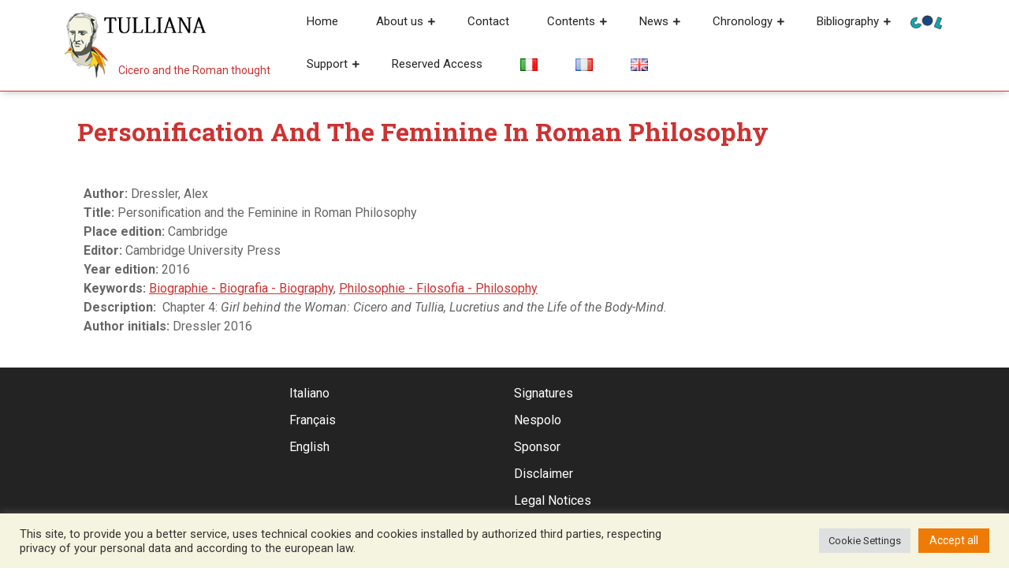

--- FILE ---
content_type: text/html; charset=UTF-8
request_url: https://tulliana.eu/bibliografia/personification-and-the-feminine-in-roman-philosophy/?lang=en
body_size: 18700
content:
<!DOCTYPE html>
<html lang="en-GB">
<head>
  <meta charset="UTF-8">
  <meta name="viewport" content="width=device-width">
  <meta name='robots' content='index, follow, max-image-preview:large, max-snippet:-1, max-video-preview:-1' />

	<!-- This site is optimized with the Yoast SEO plugin v26.6 - https://yoast.com/wordpress/plugins/seo/ -->
	<title>Personification and the Feminine in Roman Philosophy &#8226; Tulliana</title>
	<meta name="description" content="Dressler, Alex Personification and the Feminine in Roman Philosophy &#8226; Tulliana" />
	<link rel="canonical" href="https://tulliana.eu/bibliografia/personification-and-the-feminine-in-roman-philosophy/" />
	<meta property="og:locale" content="en_GB" />
	<meta property="og:type" content="article" />
	<meta property="og:title" content="Personification and the Feminine in Roman Philosophy &#8226; Tulliana" />
	<meta property="og:description" content="Dressler, Alex Personification and the Feminine in Roman Philosophy &#8226; Tulliana" />
	<meta property="og:url" content="https://tulliana.eu/bibliografia/personification-and-the-feminine-in-roman-philosophy/" />
	<meta property="og:site_name" content="Tulliana" />
	<meta property="article:publisher" content="https://www.facebook.com/Societ%c3%a0-Internazionale-degli-Amici-di-Cicerone-996350070401451/" />
	<meta property="article:modified_time" content="2022-01-04T10:48:54+00:00" />
	<meta property="og:image" content="https://tulliana.eu/wp-content/uploads/2021/07/logo-nuovo-cicerone-tulliana-favicon.png" />
	<meta property="og:image:width" content="547" />
	<meta property="og:image:height" content="547" />
	<meta property="og:image:type" content="image/png" />
	<meta name="twitter:card" content="summary_large_image" />
	<script type="application/ld+json" class="yoast-schema-graph">{"@context":"https://schema.org","@graph":[{"@type":"WebPage","@id":"https://tulliana.eu/bibliografia/personification-and-the-feminine-in-roman-philosophy/","url":"https://tulliana.eu/bibliografia/personification-and-the-feminine-in-roman-philosophy/","name":"Personification and the Feminine in Roman Philosophy &#8226; Tulliana","isPartOf":{"@id":"https://tulliana.eu/en/project/#website"},"datePublished":"2022-01-03T14:26:49+00:00","dateModified":"2022-01-04T10:48:54+00:00","description":"Dressler, Alex Personification and the Feminine in Roman Philosophy &#8226; Tulliana","breadcrumb":{"@id":"https://tulliana.eu/bibliografia/personification-and-the-feminine-in-roman-philosophy/#breadcrumb"},"inLanguage":"en-GB","potentialAction":[{"@type":"ReadAction","target":["https://tulliana.eu/bibliografia/personification-and-the-feminine-in-roman-philosophy/"]}]},{"@type":"BreadcrumbList","@id":"https://tulliana.eu/bibliografia/personification-and-the-feminine-in-roman-philosophy/#breadcrumb","itemListElement":[{"@type":"ListItem","position":1,"name":"Home","item":"https://tulliana.eu/en/project/"},{"@type":"ListItem","position":2,"name":"Bibliografie","item":"https://tulliana.eu/bibliografia/"},{"@type":"ListItem","position":3,"name":"Personification and the Feminine in Roman Philosophy"}]},{"@type":"WebSite","@id":"https://tulliana.eu/en/project/#website","url":"https://tulliana.eu/en/project/","name":"Tulliana","description":"Cicero and the Roman thought","publisher":{"@id":"https://tulliana.eu/en/project/#organization"},"potentialAction":[{"@type":"SearchAction","target":{"@type":"EntryPoint","urlTemplate":"https://tulliana.eu/en/project/?s={search_term_string}"},"query-input":{"@type":"PropertyValueSpecification","valueRequired":true,"valueName":"search_term_string"}}],"inLanguage":"en-GB"},{"@type":"Organization","@id":"https://tulliana.eu/en/project/#organization","name":"S.I.A.C. Società Internazionale degli Amici di Cicerone","url":"https://tulliana.eu/en/project/","logo":{"@type":"ImageObject","inLanguage":"en-GB","@id":"https://tulliana.eu/en/project/#/schema/logo/image/","url":"https://tulliana.eu/wp-content/uploads/2021/10/immagine-predefinita-tulliana-seo.png","contentUrl":"https://tulliana.eu/wp-content/uploads/2021/10/immagine-predefinita-tulliana-seo.png","width":1200,"height":628,"caption":"S.I.A.C. Società Internazionale degli Amici di Cicerone"},"image":{"@id":"https://tulliana.eu/en/project/#/schema/logo/image/"},"sameAs":["https://www.facebook.com/Società-Internazionale-degli-Amici-di-Cicerone-996350070401451/","https://www.instagram.com/tulliana.eu/"]}]}</script>
	<!-- / Yoast SEO plugin. -->


<link rel='dns-prefetch' href='//codice.shinystat.com' />
<link rel='dns-prefetch' href='//fonts.googleapis.com' />
<link rel='dns-prefetch' href='//use.fontawesome.com' />
<link rel="alternate" type="application/rss+xml" title="Tulliana &raquo; Feed" href="https://tulliana.eu/en/feed/" />
<link rel="alternate" type="application/rss+xml" title="Tulliana &raquo; Comments Feed" href="https://tulliana.eu/en/comments/feed/" />
<link rel="alternate" title="oEmbed (JSON)" type="application/json+oembed" href="https://tulliana.eu/wp-json/oembed/1.0/embed?url=https%3A%2F%2Ftulliana.eu%2Fbibliografia%2Fpersonification-and-the-feminine-in-roman-philosophy%2F" />
<link rel="alternate" title="oEmbed (XML)" type="text/xml+oembed" href="https://tulliana.eu/wp-json/oembed/1.0/embed?url=https%3A%2F%2Ftulliana.eu%2Fbibliografia%2Fpersonification-and-the-feminine-in-roman-philosophy%2F&#038;format=xml" />
<style id='wp-img-auto-sizes-contain-inline-css' type='text/css'>
img:is([sizes=auto i],[sizes^="auto," i]){contain-intrinsic-size:3000px 1500px}
/*# sourceURL=wp-img-auto-sizes-contain-inline-css */
</style>
<style id='wp-emoji-styles-inline-css' type='text/css'>

	img.wp-smiley, img.emoji {
		display: inline !important;
		border: none !important;
		box-shadow: none !important;
		height: 1em !important;
		width: 1em !important;
		margin: 0 0.07em !important;
		vertical-align: -0.1em !important;
		background: none !important;
		padding: 0 !important;
	}
/*# sourceURL=wp-emoji-styles-inline-css */
</style>
<link rel='stylesheet' id='wp-block-library-css' href='https://tulliana.eu/wp-includes/css/dist/block-library/style.min.css?ver=6.9' type='text/css' media='all' />
<style id='global-styles-inline-css' type='text/css'>
:root{--wp--preset--aspect-ratio--square: 1;--wp--preset--aspect-ratio--4-3: 4/3;--wp--preset--aspect-ratio--3-4: 3/4;--wp--preset--aspect-ratio--3-2: 3/2;--wp--preset--aspect-ratio--2-3: 2/3;--wp--preset--aspect-ratio--16-9: 16/9;--wp--preset--aspect-ratio--9-16: 9/16;--wp--preset--color--black: #000000;--wp--preset--color--cyan-bluish-gray: #abb8c3;--wp--preset--color--white: #ffffff;--wp--preset--color--pale-pink: #f78da7;--wp--preset--color--vivid-red: #cf2e2e;--wp--preset--color--luminous-vivid-orange: #ff6900;--wp--preset--color--luminous-vivid-amber: #fcb900;--wp--preset--color--light-green-cyan: #7bdcb5;--wp--preset--color--vivid-green-cyan: #00d084;--wp--preset--color--pale-cyan-blue: #8ed1fc;--wp--preset--color--vivid-cyan-blue: #0693e3;--wp--preset--color--vivid-purple: #9b51e0;--wp--preset--gradient--vivid-cyan-blue-to-vivid-purple: linear-gradient(135deg,rgb(6,147,227) 0%,rgb(155,81,224) 100%);--wp--preset--gradient--light-green-cyan-to-vivid-green-cyan: linear-gradient(135deg,rgb(122,220,180) 0%,rgb(0,208,130) 100%);--wp--preset--gradient--luminous-vivid-amber-to-luminous-vivid-orange: linear-gradient(135deg,rgb(252,185,0) 0%,rgb(255,105,0) 100%);--wp--preset--gradient--luminous-vivid-orange-to-vivid-red: linear-gradient(135deg,rgb(255,105,0) 0%,rgb(207,46,46) 100%);--wp--preset--gradient--very-light-gray-to-cyan-bluish-gray: linear-gradient(135deg,rgb(238,238,238) 0%,rgb(169,184,195) 100%);--wp--preset--gradient--cool-to-warm-spectrum: linear-gradient(135deg,rgb(74,234,220) 0%,rgb(151,120,209) 20%,rgb(207,42,186) 40%,rgb(238,44,130) 60%,rgb(251,105,98) 80%,rgb(254,248,76) 100%);--wp--preset--gradient--blush-light-purple: linear-gradient(135deg,rgb(255,206,236) 0%,rgb(152,150,240) 100%);--wp--preset--gradient--blush-bordeaux: linear-gradient(135deg,rgb(254,205,165) 0%,rgb(254,45,45) 50%,rgb(107,0,62) 100%);--wp--preset--gradient--luminous-dusk: linear-gradient(135deg,rgb(255,203,112) 0%,rgb(199,81,192) 50%,rgb(65,88,208) 100%);--wp--preset--gradient--pale-ocean: linear-gradient(135deg,rgb(255,245,203) 0%,rgb(182,227,212) 50%,rgb(51,167,181) 100%);--wp--preset--gradient--electric-grass: linear-gradient(135deg,rgb(202,248,128) 0%,rgb(113,206,126) 100%);--wp--preset--gradient--midnight: linear-gradient(135deg,rgb(2,3,129) 0%,rgb(40,116,252) 100%);--wp--preset--font-size--small: 13px;--wp--preset--font-size--medium: 20px;--wp--preset--font-size--large: 36px;--wp--preset--font-size--x-large: 42px;--wp--preset--spacing--20: 0.44rem;--wp--preset--spacing--30: 0.67rem;--wp--preset--spacing--40: 1rem;--wp--preset--spacing--50: 1.5rem;--wp--preset--spacing--60: 2.25rem;--wp--preset--spacing--70: 3.38rem;--wp--preset--spacing--80: 5.06rem;--wp--preset--shadow--natural: 6px 6px 9px rgba(0, 0, 0, 0.2);--wp--preset--shadow--deep: 12px 12px 50px rgba(0, 0, 0, 0.4);--wp--preset--shadow--sharp: 6px 6px 0px rgba(0, 0, 0, 0.2);--wp--preset--shadow--outlined: 6px 6px 0px -3px rgb(255, 255, 255), 6px 6px rgb(0, 0, 0);--wp--preset--shadow--crisp: 6px 6px 0px rgb(0, 0, 0);}:where(.is-layout-flex){gap: 0.5em;}:where(.is-layout-grid){gap: 0.5em;}body .is-layout-flex{display: flex;}.is-layout-flex{flex-wrap: wrap;align-items: center;}.is-layout-flex > :is(*, div){margin: 0;}body .is-layout-grid{display: grid;}.is-layout-grid > :is(*, div){margin: 0;}:where(.wp-block-columns.is-layout-flex){gap: 2em;}:where(.wp-block-columns.is-layout-grid){gap: 2em;}:where(.wp-block-post-template.is-layout-flex){gap: 1.25em;}:where(.wp-block-post-template.is-layout-grid){gap: 1.25em;}.has-black-color{color: var(--wp--preset--color--black) !important;}.has-cyan-bluish-gray-color{color: var(--wp--preset--color--cyan-bluish-gray) !important;}.has-white-color{color: var(--wp--preset--color--white) !important;}.has-pale-pink-color{color: var(--wp--preset--color--pale-pink) !important;}.has-vivid-red-color{color: var(--wp--preset--color--vivid-red) !important;}.has-luminous-vivid-orange-color{color: var(--wp--preset--color--luminous-vivid-orange) !important;}.has-luminous-vivid-amber-color{color: var(--wp--preset--color--luminous-vivid-amber) !important;}.has-light-green-cyan-color{color: var(--wp--preset--color--light-green-cyan) !important;}.has-vivid-green-cyan-color{color: var(--wp--preset--color--vivid-green-cyan) !important;}.has-pale-cyan-blue-color{color: var(--wp--preset--color--pale-cyan-blue) !important;}.has-vivid-cyan-blue-color{color: var(--wp--preset--color--vivid-cyan-blue) !important;}.has-vivid-purple-color{color: var(--wp--preset--color--vivid-purple) !important;}.has-black-background-color{background-color: var(--wp--preset--color--black) !important;}.has-cyan-bluish-gray-background-color{background-color: var(--wp--preset--color--cyan-bluish-gray) !important;}.has-white-background-color{background-color: var(--wp--preset--color--white) !important;}.has-pale-pink-background-color{background-color: var(--wp--preset--color--pale-pink) !important;}.has-vivid-red-background-color{background-color: var(--wp--preset--color--vivid-red) !important;}.has-luminous-vivid-orange-background-color{background-color: var(--wp--preset--color--luminous-vivid-orange) !important;}.has-luminous-vivid-amber-background-color{background-color: var(--wp--preset--color--luminous-vivid-amber) !important;}.has-light-green-cyan-background-color{background-color: var(--wp--preset--color--light-green-cyan) !important;}.has-vivid-green-cyan-background-color{background-color: var(--wp--preset--color--vivid-green-cyan) !important;}.has-pale-cyan-blue-background-color{background-color: var(--wp--preset--color--pale-cyan-blue) !important;}.has-vivid-cyan-blue-background-color{background-color: var(--wp--preset--color--vivid-cyan-blue) !important;}.has-vivid-purple-background-color{background-color: var(--wp--preset--color--vivid-purple) !important;}.has-black-border-color{border-color: var(--wp--preset--color--black) !important;}.has-cyan-bluish-gray-border-color{border-color: var(--wp--preset--color--cyan-bluish-gray) !important;}.has-white-border-color{border-color: var(--wp--preset--color--white) !important;}.has-pale-pink-border-color{border-color: var(--wp--preset--color--pale-pink) !important;}.has-vivid-red-border-color{border-color: var(--wp--preset--color--vivid-red) !important;}.has-luminous-vivid-orange-border-color{border-color: var(--wp--preset--color--luminous-vivid-orange) !important;}.has-luminous-vivid-amber-border-color{border-color: var(--wp--preset--color--luminous-vivid-amber) !important;}.has-light-green-cyan-border-color{border-color: var(--wp--preset--color--light-green-cyan) !important;}.has-vivid-green-cyan-border-color{border-color: var(--wp--preset--color--vivid-green-cyan) !important;}.has-pale-cyan-blue-border-color{border-color: var(--wp--preset--color--pale-cyan-blue) !important;}.has-vivid-cyan-blue-border-color{border-color: var(--wp--preset--color--vivid-cyan-blue) !important;}.has-vivid-purple-border-color{border-color: var(--wp--preset--color--vivid-purple) !important;}.has-vivid-cyan-blue-to-vivid-purple-gradient-background{background: var(--wp--preset--gradient--vivid-cyan-blue-to-vivid-purple) !important;}.has-light-green-cyan-to-vivid-green-cyan-gradient-background{background: var(--wp--preset--gradient--light-green-cyan-to-vivid-green-cyan) !important;}.has-luminous-vivid-amber-to-luminous-vivid-orange-gradient-background{background: var(--wp--preset--gradient--luminous-vivid-amber-to-luminous-vivid-orange) !important;}.has-luminous-vivid-orange-to-vivid-red-gradient-background{background: var(--wp--preset--gradient--luminous-vivid-orange-to-vivid-red) !important;}.has-very-light-gray-to-cyan-bluish-gray-gradient-background{background: var(--wp--preset--gradient--very-light-gray-to-cyan-bluish-gray) !important;}.has-cool-to-warm-spectrum-gradient-background{background: var(--wp--preset--gradient--cool-to-warm-spectrum) !important;}.has-blush-light-purple-gradient-background{background: var(--wp--preset--gradient--blush-light-purple) !important;}.has-blush-bordeaux-gradient-background{background: var(--wp--preset--gradient--blush-bordeaux) !important;}.has-luminous-dusk-gradient-background{background: var(--wp--preset--gradient--luminous-dusk) !important;}.has-pale-ocean-gradient-background{background: var(--wp--preset--gradient--pale-ocean) !important;}.has-electric-grass-gradient-background{background: var(--wp--preset--gradient--electric-grass) !important;}.has-midnight-gradient-background{background: var(--wp--preset--gradient--midnight) !important;}.has-small-font-size{font-size: var(--wp--preset--font-size--small) !important;}.has-medium-font-size{font-size: var(--wp--preset--font-size--medium) !important;}.has-large-font-size{font-size: var(--wp--preset--font-size--large) !important;}.has-x-large-font-size{font-size: var(--wp--preset--font-size--x-large) !important;}
/*# sourceURL=global-styles-inline-css */
</style>

<style id='classic-theme-styles-inline-css' type='text/css'>
/*! This file is auto-generated */
.wp-block-button__link{color:#fff;background-color:#32373c;border-radius:9999px;box-shadow:none;text-decoration:none;padding:calc(.667em + 2px) calc(1.333em + 2px);font-size:1.125em}.wp-block-file__button{background:#32373c;color:#fff;text-decoration:none}
/*# sourceURL=/wp-includes/css/classic-themes.min.css */
</style>
<style id='font-awesome-svg-styles-default-inline-css' type='text/css'>
.svg-inline--fa {
  display: inline-block;
  height: 1em;
  overflow: visible;
  vertical-align: -.125em;
}
/*# sourceURL=font-awesome-svg-styles-default-inline-css */
</style>
<link rel='stylesheet' id='font-awesome-svg-styles-css' href='https://tulliana.eu/wp-content/uploads/font-awesome/v5.15.3/css/svg-with-js.css' type='text/css' media='all' />
<style id='font-awesome-svg-styles-inline-css' type='text/css'>
   .wp-block-font-awesome-icon svg::before,
   .wp-rich-text-font-awesome-icon svg::before {content: unset;}
/*# sourceURL=font-awesome-svg-styles-inline-css */
</style>
<link rel='stylesheet' id='cookie-law-info-css' href='https://tulliana.eu/wp-content/plugins/cookie-law-info/legacy/public/css/cookie-law-info-public.css?ver=3.3.8' type='text/css' media='all' />
<link rel='stylesheet' id='cookie-law-info-gdpr-css' href='https://tulliana.eu/wp-content/plugins/cookie-law-info/legacy/public/css/cookie-law-info-gdpr.css?ver=3.3.8' type='text/css' media='all' />
<link rel='stylesheet' id='advance-education-font-css' href='//fonts.googleapis.com/css?family=Roboto%3A100%2C100i%2C300%2C300i%2C400%2C400i%2C500%2C500i%2C700%2C700i%2C900%2C900i%7CRoboto+Slab%3A100%2C300%2C400%2C700%7CPT+Sans%3A300%2C400%2C600%2C700%2C800%2C900%7CRoboto%3A400%2C700%7CRoboto+Condensed%3A400%2C700%7COpen+Sans%7COverpass%7CMontserrat%3A300%2C400%2C600%2C700%2C800%2C900%7CPlayball%3A300%2C400%2C600%2C700%2C800%2C900%7CAlegreya%3A300%2C400%2C600%2C700%2C800%2C900%7CJulius+Sans+One%7CArsenal%7CSlabo%7CLato%7COverpass+Mono%7CSource+Sans+Pro%7CRaleway%7CMerriweather%7CDroid+Sans%7CRubik%7CLora%7CUbuntu%7CCabin%7CArimo%7CPlayfair+Display%7CQuicksand%7CPadauk%7CMuli%7CInconsolata%7CBitter%7CPacifico%7CIndie+Flower%7CVT323%7CDosis%7CFrank+Ruhl+Libre%7CFjalla+One%7COxygen%7CArvo%7CNoto+Serif%7CLobster%7CCrimson+Text%7CYanone+Kaffeesatz%7CAnton%7CLibre+Baskerville%7CBree+Serif%7CGloria+Hallelujah%7CJosefin+Sans%7CAbril+Fatface%7CVarela+Round%7CVampiro+One%7CShadows+Into+Light%7CCuprum%7CRokkitt%7CVollkorn%7CFrancois+One%7COrbitron%7CPatua+One%7CAcme%7CSatisfy%7CJosefin+Slab%7CQuattrocento+Sans%7CArchitects+Daughter%7CRusso+One%7CMonda%7CRighteous%7CLobster+Two%7CHammersmith+One%7CCourgette%7CPermanent+Marker%7CCherry+Swash%7CCormorant+Garamond%7CPoiret+One%7CBenchNine%7CEconomica%7CHandlee%7CCardo%7CAlfa+Slab+One%7CAveria+Serif+Libre%7CCookie%7CChewy%7CGreat+Vibes%7CComing+Soon%7CPhilosopher%7CDays+One%7CKanit%7CShrikhand%7CTangerine%7CIM+Fell+English+SC%7CBoogaloo%7CBangers%7CFredoka+One%7CBad+Script%7CVolkhov%7CShadows+Into+Light+Two%7CMarck+Script%7CSacramento%7CUnica+One%7CKarla%3A400%2C400i%2C700&#038;ver=6.9' type='text/css' media='all' />
<link rel='stylesheet' id='advance-education-block-style-css' href='https://tulliana.eu/wp-content/themes/advance-education/css/blocks.css?ver=6.9' type='text/css' media='all' />
<link rel='stylesheet' id='bootstrap-style-css' href='https://tulliana.eu/wp-content/themes/advance-education/css/bootstrap.css?ver=6.9' type='text/css' media='all' />
<link rel='stylesheet' id='advance-education-basic-style-css' href='https://tulliana.eu/wp-content/themes/advance-education/style.css?ver=6.9' type='text/css' media='all' />
<style id='advance-education-basic-style-inline-css' type='text/css'>

		p,span{
		    color:!important;
		    font-family: ;
		    font-size: ;
		}
		a{
		    color:!important;
		    font-family: ;
		}
		li{
		    color:!important;
		    font-family: ;
		}
		h1{
		    color:!important;
		    font-family: !important;
		    font-size: !important;
		}
		h2{
		    color:!important;
		    font-family: !important;
		    font-size: !important;
		}
		h3{
		    color:!important;
		    font-family: !important;
		    font-size: !important;
		}
		h4{
		    color:!important;
		    font-family: !important;
		    font-size: !important;
		}
		h5{
		    color:!important;
		    font-family: !important;
		    font-size: !important;
		}
		h6{
		    color:!important;
		    font-family: !important;
		    font-size: !important;
		}
	
 input[type="submit"], .read-moresec a:hover, .top-header .account-btn a:hover, .time, #slider i, #slider .inner_carousel .readbtn a, .read-more-btn a,  #footer input[type="submit"], .copyright, #footer .tagcloud a:hover,.woocommerce span.onsale, .woocommerce #respond input#submit, .woocommerce a.button, .woocommerce button.button, .woocommerce input.button,.woocommerce #respond input#submit.alt, .woocommerce a.button.alt, .woocommerce button.button.alt, .woocommerce input.button.alt, #sidebar input[type="submit"], #sidebar .tagcloud a:hover, .pagination a:hover,#footer form.woocommerce-product-search button, #sidebar form.woocommerce-product-search button, #sidebar ul li:hover:before, #menu-sidebar input[type="submit"], #footer .woocommerce a.button:hover, #footer .woocommerce button.button:hover, .tags p a:hover, .meta-nav:hover, .woocommerce .widget_price_filter .ui-slider .ui-slider-range, .woocommerce .widget_price_filter .ui-slider .ui-slider-handle{background-color: ;}a,h1,h2,h3,h4,h5,h6, input[type="search"], .read-moresec a, .logo a, .top-header .account-btn a, .mail i,.phone i, .search-box i, #slider .inner_carousel .readbtn a:hover, #courses h3 i, .cat-posts a, .page-box h4, .read-more-btn a:hover, .page-box .metabox,.page-box-single .metabox, section h4, #comments a time, .woocommerce-message::before, .woocommerce ul.products li.product .price,.woocommerce div.product p.price, .woocommerce div.product span.price, .woocommerce #respond input#submit:hover, .woocommerce a.button:hover, .woocommerce button.button:hover, .woocommerce input.button:hover,.woocommerce #respond input#submit.alt:hover, .woocommerce a.button.alt:hover, .woocommerce button.button.alt:hover, .woocommerce input.button.alt:hover, .woocommerce .quantity .qty, #sidebar caption, #sidebar h3, h1.entry-title,h1.page-title, .pagination span,.pagination a, .pagination .current, #sidebar h3.widget-title a,.metabox a, .new-text a, #footer li a:hover, p.logged-in-as a, single.page-box-single h3 a, .entry-content p a, div#div-comment-1 a, .nav-next a, #courses h2 i, .comment-meta a, h2.entry-title, h2.page-title, nav-links span,.page-template-custom-front-page .search-box i, tr.woocommerce-cart-form__cart-item.cart_item a, span.tagged_as a, a.shipping-calculator-button, #sidebar ul li a:hover,#sidebar ul li:hover, #sidebar ul li:active, #sidebar ul li:focus, #sidebar ul li:hover a,#contact-info .account-btn a, .page-box-single h1, .tags i, .tags p a, .meta-nav, #sidebar .textwidget a, .entry-content a{color: ;}.main-menu{border-bottom-color: ;}.woocommerce-message{border-top-color: ;}.cat_body, h3.title-btn{border-right-color: ;}.top-header .account-btn a, .serach_inner form.search-form, #slider .inner_carousel .readbtn a, #slider .inner_carousel .readbtn a:hover, .cat-posts a, .read-more-btn a, .read-more-btn a:hover, #footer input[type="search"], .woocommerce #respond input#submit, .woocommerce a.button, .woocommerce button.button, .woocommerce input.button,.woocommerce #respond input#submit.alt, .woocommerce a.button.alt, .woocommerce button.button.alt, .woocommerce input.button.alt, .woocommerce .quantity .qty, .pagination a:hover, .pagination .current,#footer form.woocommerce-product-search button, #sidebar form.woocommerce-product-search button,#contact-info .account-btn a, .tags p a{border-color: ;}.primary-navigation ul ul li:first-child{border-top-color: ;}#comments input[type="submit"].submit, nav.woocommerce-MyAccount-navigation ul li, #sidebar ul li a:hover:before{background-color: !important;}.logo p,page-box-single h1, #sidebar ul li a:active, #sidebar ul li a:focus, .read-more-btn a:hover{color: !important;}#sidebar aside{
		box-shadow: -12px 12px 0 0 ;
	}#sidebar aside{
		box-shadow: 0 3px 3px ;
	}@media screen and (max-width:1000px) {}body{max-width: 100%;}.page-template-custom-home-page .middle-header{width: 97.3%}#slider .carousel-caption, #slider .inner_carousel, #slider .inner_carousel h1, #slider .inner_carousel p, #slider .readbutton{text-align:left; left:15%; right:45%;}#slider img{opacity:0.5}.new-text .read-more-btn a, #slider .inner_carousel .readbtn a, #comments .form-submit input[type="submit"], .cat-posts a{padding-top: px !important; padding-bottom: px !important; padding-left: px !important; padding-right: px !important; display:inline-block;}.new-text .read-more-btn a,#slider .inner_carousel .readbtn a, #comments .form-submit input[type="submit"], .cat-posts a{border-radius: px;}@media screen and (max-width:575px) {#slider{display:none;} }@media screen and (max-width:575px) {#scroll-top{visibility: visible !important;} }@media screen and (max-width:575px) {#sidebar{display:none;} }@media screen and (max-width:575px) {#loader-wrapper{display:block;} }.page-box-single, #sidebar aside{background-color: transparent;}.woocommerce #respond input#submit, .woocommerce a.button, .woocommerce button.button, .woocommerce input.button, .woocommerce #respond input#submit.alt, .woocommerce a.button.alt, .woocommerce button.button.alt, .woocommerce input.button.alt, .woocommerce input.button.alt, .woocommerce input.button.alt, .woocommerce button.button:disabled, .woocommerce button.button:disabled[disabled]{padding-top: 10px; padding-bottom: 10px;}.woocommerce #respond input#submit, .woocommerce a.button, .woocommerce button.button, .woocommerce input.button, .woocommerce #respond input#submit.alt, .woocommerce a.button.alt, .woocommerce button.button.alt, .woocommerce input.button.alt, .woocommerce input.button.alt, .woocommerce input.button.alt, .woocommerce button.button:disabled, .woocommerce button.button:disabled[disabled]{padding-left: 16px; padding-right: 16px;}.woocommerce #respond input#submit, .woocommerce a.button, .woocommerce button.button, .woocommerce input.button, .woocommerce #respond input#submit.alt, .woocommerce a.button.alt, .woocommerce button.button.alt, .woocommerce input.button.alt, .woocommerce input.button.alt, .woocommerce input.button.alt, .woocommerce button.button:disabled, .woocommerce button.button:disabled[disabled]{border-radius: 0px;}.woocommerce ul.products li.product, .woocommerce-page ul.products li.product{padding-top: 0px !important; padding-bottom: 0px !important;}.woocommerce ul.products li.product, .woocommerce-page ul.products li.product{padding-left: 0px !important; padding-right: 0px !important;}.woocommerce ul.products li.product, .woocommerce-page ul.products li.product{border-radius: 0px;}.woocommerce ul.products li.product, .woocommerce-page ul.products li.product{box-shadow: 0px 0px 0px #eee;}.copyright p{font-size: 16px !important;}.copyright{padding-top: 15px !important; padding-bottom: 15px !important;}#footer{background-color: ;}#scroll-top .fas{font-size: 22px;}#slider img{height: px;}#slider{background-color: 1;}.logo h1, .logo p.site-title a{font-size: 35px;}.logo p{font-size: 12px;}.woocommerce span.onsale {border-radius: 0px;}.woocommerce ul.products li.product .onsale{ left:auto; right:0;}.woocommerce span.onsale{font-size: 14px;}
/*# sourceURL=advance-education-basic-style-inline-css */
</style>
<link rel='stylesheet' id='advance-education-customcss-css' href='https://tulliana.eu/wp-content/themes/advance-education/css/custom.css?ver=6.9' type='text/css' media='all' />
<link rel='stylesheet' id='font-awesome-style-css' href='https://tulliana.eu/wp-content/themes/advance-education/css/fontawesome-all.css?ver=6.9' type='text/css' media='all' />
<link rel='stylesheet' id='font-awesome-official-css' href='https://use.fontawesome.com/releases/v5.15.3/css/all.css' type='text/css' media='all' integrity="sha384-SZXxX4whJ79/gErwcOYf+zWLeJdY/qpuqC4cAa9rOGUstPomtqpuNWT9wdPEn2fk" crossorigin="anonymous" />
<style id='block-visibility-screen-size-styles-inline-css' type='text/css'>
/* Large screens (desktops, 992px and up) */
@media ( min-width: 992px ) {
	.block-visibility-hide-large-screen {
		display: none !important;
	}
}

/* Medium screens (tablets, between 768px and 992px) */
@media ( min-width: 768px ) and ( max-width: 991.98px ) {
	.block-visibility-hide-medium-screen {
		display: none !important;
	}
}

/* Small screens (mobile devices, less than 768px) */
@media ( max-width: 767.98px ) {
	.block-visibility-hide-small-screen {
		display: none !important;
	}
}
/*# sourceURL=block-visibility-screen-size-styles-inline-css */
</style>
<link rel='stylesheet' id='font-awesome-official-v4shim-css' href='https://use.fontawesome.com/releases/v5.15.3/css/v4-shims.css' type='text/css' media='all' integrity="sha384-C2B+KlPW+WkR0Ld9loR1x3cXp7asA0iGVodhCoJ4hwrWm/d9qKS59BGisq+2Y0/D" crossorigin="anonymous" />
<style id='font-awesome-official-v4shim-inline-css' type='text/css'>
@font-face {
font-family: "FontAwesome";
font-display: block;
src: url("https://use.fontawesome.com/releases/v5.15.3/webfonts/fa-brands-400.eot"),
		url("https://use.fontawesome.com/releases/v5.15.3/webfonts/fa-brands-400.eot?#iefix") format("embedded-opentype"),
		url("https://use.fontawesome.com/releases/v5.15.3/webfonts/fa-brands-400.woff2") format("woff2"),
		url("https://use.fontawesome.com/releases/v5.15.3/webfonts/fa-brands-400.woff") format("woff"),
		url("https://use.fontawesome.com/releases/v5.15.3/webfonts/fa-brands-400.ttf") format("truetype"),
		url("https://use.fontawesome.com/releases/v5.15.3/webfonts/fa-brands-400.svg#fontawesome") format("svg");
}

@font-face {
font-family: "FontAwesome";
font-display: block;
src: url("https://use.fontawesome.com/releases/v5.15.3/webfonts/fa-solid-900.eot"),
		url("https://use.fontawesome.com/releases/v5.15.3/webfonts/fa-solid-900.eot?#iefix") format("embedded-opentype"),
		url("https://use.fontawesome.com/releases/v5.15.3/webfonts/fa-solid-900.woff2") format("woff2"),
		url("https://use.fontawesome.com/releases/v5.15.3/webfonts/fa-solid-900.woff") format("woff"),
		url("https://use.fontawesome.com/releases/v5.15.3/webfonts/fa-solid-900.ttf") format("truetype"),
		url("https://use.fontawesome.com/releases/v5.15.3/webfonts/fa-solid-900.svg#fontawesome") format("svg");
}

@font-face {
font-family: "FontAwesome";
font-display: block;
src: url("https://use.fontawesome.com/releases/v5.15.3/webfonts/fa-regular-400.eot"),
		url("https://use.fontawesome.com/releases/v5.15.3/webfonts/fa-regular-400.eot?#iefix") format("embedded-opentype"),
		url("https://use.fontawesome.com/releases/v5.15.3/webfonts/fa-regular-400.woff2") format("woff2"),
		url("https://use.fontawesome.com/releases/v5.15.3/webfonts/fa-regular-400.woff") format("woff"),
		url("https://use.fontawesome.com/releases/v5.15.3/webfonts/fa-regular-400.ttf") format("truetype"),
		url("https://use.fontawesome.com/releases/v5.15.3/webfonts/fa-regular-400.svg#fontawesome") format("svg");
unicode-range: U+F004-F005,U+F007,U+F017,U+F022,U+F024,U+F02E,U+F03E,U+F044,U+F057-F059,U+F06E,U+F070,U+F075,U+F07B-F07C,U+F080,U+F086,U+F089,U+F094,U+F09D,U+F0A0,U+F0A4-F0A7,U+F0C5,U+F0C7-F0C8,U+F0E0,U+F0EB,U+F0F3,U+F0F8,U+F0FE,U+F111,U+F118-F11A,U+F11C,U+F133,U+F144,U+F146,U+F14A,U+F14D-F14E,U+F150-F152,U+F15B-F15C,U+F164-F165,U+F185-F186,U+F191-F192,U+F1AD,U+F1C1-F1C9,U+F1CD,U+F1D8,U+F1E3,U+F1EA,U+F1F6,U+F1F9,U+F20A,U+F247-F249,U+F24D,U+F254-F25B,U+F25D,U+F267,U+F271-F274,U+F279,U+F28B,U+F28D,U+F2B5-F2B6,U+F2B9,U+F2BB,U+F2BD,U+F2C1-F2C2,U+F2D0,U+F2D2,U+F2DC,U+F2ED,U+F328,U+F358-F35B,U+F3A5,U+F3D1,U+F410,U+F4AD;
}
/*# sourceURL=font-awesome-official-v4shim-inline-css */
</style>
<!--n2css--><!--n2js--><script type="text/javascript" src="https://tulliana.eu/wp-includes/js/jquery/jquery.min.js?ver=3.7.1" id="jquery-core-js"></script>
<script type="text/javascript" src="https://tulliana.eu/wp-includes/js/jquery/jquery-migrate.min.js?ver=3.4.1" id="jquery-migrate-js"></script>
<script type="text/javascript" id="cookie-law-info-js-extra">
/* <![CDATA[ */
var Cli_Data = {"nn_cookie_ids":[],"cookielist":[],"non_necessary_cookies":[],"ccpaEnabled":"","ccpaRegionBased":"","ccpaBarEnabled":"","strictlyEnabled":["necessary","obligatoire"],"ccpaType":"gdpr","js_blocking":"1","custom_integration":"","triggerDomRefresh":"","secure_cookies":""};
var cli_cookiebar_settings = {"animate_speed_hide":"500","animate_speed_show":"500","background":"#f5f4e0","border":"#b1a6a6c2","border_on":"","button_1_button_colour":"#ef7b07","button_1_button_hover":"#bf6206","button_1_link_colour":"#fff","button_1_as_button":"1","button_1_new_win":"","button_2_button_colour":"#fbd726","button_2_button_hover":"#c9ac1e","button_2_link_colour":"#444","button_2_as_button":"1","button_2_hidebar":"","button_3_button_colour":"#dedfe0","button_3_button_hover":"#b2b2b3","button_3_link_colour":"#333333","button_3_as_button":"1","button_3_new_win":"","button_4_button_colour":"#dedfe0","button_4_button_hover":"#b2b2b3","button_4_link_colour":"#333333","button_4_as_button":"1","button_7_button_colour":"#ef7b07","button_7_button_hover":"#bf6206","button_7_link_colour":"#fff","button_7_as_button":"1","button_7_new_win":"","font_family":"inherit","header_fix":"","notify_animate_hide":"1","notify_animate_show":"","notify_div_id":"#cookie-law-info-bar","notify_position_horizontal":"right","notify_position_vertical":"bottom","scroll_close":"","scroll_close_reload":"","accept_close_reload":"","reject_close_reload":"1","showagain_tab":"","showagain_background":"#fff","showagain_border":"#000","showagain_div_id":"#cookie-law-info-again","showagain_x_position":"100px","text":"#333333","show_once_yn":"","show_once":"10000","logging_on":"","as_popup":"","popup_overlay":"1","bar_heading_text":"","cookie_bar_as":"banner","popup_showagain_position":"bottom-right","widget_position":"left"};
var log_object = {"ajax_url":"https://tulliana.eu/wp-admin/admin-ajax.php"};
//# sourceURL=cookie-law-info-js-extra
/* ]]> */
</script>
<script type="text/javascript" src="https://tulliana.eu/wp-content/plugins/cookie-law-info/legacy/public/js/cookie-law-info-public.js?ver=3.3.8" id="cookie-law-info-js"></script>
<script type="text/javascript" async src="https://codice.shinystat.com/cgi-bin/getcod.cgi?USER=tulliana&amp;NODW=yes&amp;WPPV=1.0.16" id="shinystat-analytics_getcod-js"></script>
<script type="text/javascript" src="https://tulliana.eu/wp-content/themes/advance-education/js/custom.js?ver=6.9" id="advance-education-customscripts-jquery-js"></script>
<script type="text/javascript" src="https://tulliana.eu/wp-content/themes/advance-education/js/bootstrap.js?ver=6.9" id="bootstrap-jquery-js"></script>
<link rel="https://api.w.org/" href="https://tulliana.eu/wp-json/" /><link rel="EditURI" type="application/rsd+xml" title="RSD" href="https://tulliana.eu/xmlrpc.php?rsd" />
<meta name="generator" content="WordPress 6.9" />
<link rel='shortlink' href='https://tulliana.eu/?p=27066' />
<script type="text/javascript">//<![CDATA[
  function external_links_in_new_windows_loop() {
    if (!document.links) {
      document.links = document.getElementsByTagName('a');
    }
    var change_link = false;
    var force = '';
    var ignore = '';

    for (var t=0; t<document.links.length; t++) {
      var all_links = document.links[t];
      change_link = false;
      
      if(document.links[t].hasAttribute('onClick') == false) {
        // forced if the address starts with http (or also https), but does not link to the current domain
        if(all_links.href.search(/^http/) != -1 && all_links.href.search('tulliana.eu') == -1 && all_links.href.search(/^#/) == -1) {
          // console.log('Changed ' + all_links.href);
          change_link = true;
        }
          
        if(force != '' && all_links.href.search(force) != -1) {
          // forced
          // console.log('force ' + all_links.href);
          change_link = true;
        }
        
        if(ignore != '' && all_links.href.search(ignore) != -1) {
          // console.log('ignore ' + all_links.href);
          // ignored
          change_link = false;
        }

        if(change_link == true) {
          // console.log('Changed ' + all_links.href);
          document.links[t].setAttribute('onClick', 'javascript:window.open(\'' + all_links.href.replace(/'/g, '') + '\', \'_blank\', \'noopener\'); return false;');
          document.links[t].removeAttribute('target');
        }
      }
    }
  }
  
  // Load
  function external_links_in_new_windows_load(func)
  {  
    var oldonload = window.onload;
    if (typeof window.onload != 'function'){
      window.onload = func;
    } else {
      window.onload = function(){
        oldonload();
        func();
      }
    }
  }

  external_links_in_new_windows_load(external_links_in_new_windows_loop);
  //]]></script>

<style name="steplab_styles">
		/* SCHEDA OPERA */
			.scheda-opera .etichetta{ font-weight:bold; }
			.pf-content a:hover{ color: #666; transition: 0.6s; }
			
			
			ul.elenco-biblio-di-opera{
				padding-left: 10px;
			}
			ul.elenco-biblio-di-opera li{
				
			}
			
			
			ul.elenco-opere-di-biblio{
				padding-left: 10px;
				padding-top:0;
			}
			ul.elenco-opere-di-biblio li{
				margin-bottom:5px;
			}
			
			/* SCHEDA BIBLIOGRAFIA */
			.etichetta-biblio{ font-weight:bold; }
			
			/* ARCHIVIO TIPO OPERA */
			.elenco-opere-tipo_opera{}
			.elenco-opere-tipo_opera a{
			}
			.elenco-opere-tipo_opera ul.lista_elenco-opere-tipo_opera{
				list-style: disc;
				margin-left: 20px;
				color: #ef7b07;
			}
			.elenco-opere-tipo_opera ul.lista_elenco-opere-tipo_opera li{
				margin-bottom:5px;
			}
			
			/* ARCHIVIO BIBLIOGRAFIE PER INIZIALE */
			.elenco-biblio-iniziale{}
			.elenco-biblio-iniziale a{
			}
			.elenco-biblio-iniziale ul.lista_elenco-biblio-iniziale{
				list-style: disc;
				margin-left: 20px;
				color: #fbd727;
			}
			.elenco-biblio-iniziale ul.lista_elenco-biblio-iniziale li{
				margin-bottom:5px;
			}
				/* REL 5.8 */
				.elenco-biblio-iniziale ul.lista_elenco-biblio-iniziale li.biblio_draft{
					list-style: disc;
					color: #333;
				}
				.elenco-biblio-iniziale ul.lista_elenco-biblio-iniziale li.biblio_draft a{
					
					color: #333;
				}
				
				@media screen and (max-width:600px){
					.elenco-biblio-iniziale ul.lista_elenco-biblio-iniziale li {
						margin-bottom: 5px;
						border-bottom: 1px solid #ccc;
					}
					.elenco-biblio-iniziale{
						margin-top:20px;
					}
				}
				
			
			/* ARCHIVIO BIBLIOGRAFIE, PAGINAZIONE, PAGINAZIONE PER INIZIALE */
			.steplab_paginazione{ margin-top:10px; margin-bottom:10px; padding-top:5px;}
			.steplab_paginazione span.pagina_attiva, .steplab_paginazione a.pagina, .steplab_paginazione .info{
				padding:5px 10px; 
				border-radius:60px; 
				
			}
			.steplab_paginazione p{ line-height:40px; }

			.steplab_paginazione span.pagina_attiva{ font-weight:bold; /*color:#B13680;*/color:#cc3333; background-color:#fff; 
			border:1px solid #cc3333;}
			.steplab_paginazione a.pagina{ font-weight:bold; background-color:#cc3333;color:#fff; border:1px solid #B13680;
				line-height: 35px;
			}
			.steplab_paginazione .info{
				background-color:#fff; color:#333; border:1px solid #333; 
			}
			.steplab_paginazione .destra{
				float:right;
			}
			.steplab_paginazione .clear{ clear:both;}
			/* PAGINAZIONE FINE */

			/* RICERCA */
			input[type=reset], .button{
				border: none;
				text-align: center;
				font-size: 18px;
				padding: 9px 30px;
				/*background: #cc3333;*/
				 background: red;
				font-weight: bold;
				color: #fff;
				
			}
			.guida-button{
				border: 1px solid #333;
				text-align: center;
				font-size: 18px;
				padding: 9px 30px;
				/*background: #cc3333;*/
				background: #f2f2f2;
				font-weight: bold;
				color: #333;
				margin-left:20px;
			}

			.risultati_ricerca{
				
			}
				

			.risultati_ricerca .risultato{
				background: #f7f7f7 !important;
				padding: 1.1rem!important;
				margin: 1rem;
				margin-left:0;
				margin-right:0;
				
				position:relative;
			}
			
/* REL 5.16 - AGGIUNTO FUNZIONALITA DI POTER CERCARE LE BIBLIO DISATTIVE "BOZZE" A SUPERADMIN ED ADMIN - INIZIO */		
			.risultati_ricerca .risultato.biblio_draft{
				background-color: #fff !important;
				border: 2px solid #000 !important;
			}
			.risultati_ricerca .risultato.biblio_draft .read-more-btn a{
				border: 2px solid #000 !important;
				color: #000 !important;
				background: #FFF !important;
			}
	/* REL 5.16 - AGGIUNTO FUNZIONALITA DI POTER CERCARE LE BIBLIO DISATTIVE "BOZZE" A SUPERADMIN ED ADMIN - FINE */			
			
			
			.risultati_ricerca .risultato h2{
				font-size:28px;
				width: 90%;
				display: inline-block;
			}
			.risultati_ricerca .risultato .read-more-btn{
				
				display: inline-block;
			}
			.risultati_ricerca .risultato .indice{
				background-color: #fff;
				color: #333;
				border: 1px solid #666;
				/*border: 1px solid #f7f7f7;*/
				
				padding: 3px 10px;
				line-height:13px;
				/*border-radius: 60px;*/
				
				font-size:11px;
				font-weight:bold;
				
				position:absolute;
				top:0;
				left:0;
			}

	/* STAMPA RISULTATI RICERCA */
	@media screen {
		.risultati_ricerca .risultato .hidden-mostra-se-stampa{ display:none; }
	}
	@media print {
	.risultati_ricerca .risultato{
		background:#fff !important;
		border: 1px solid #f7f7f7;
	}
	.risultati_ricerca .risultato .read-more-btn{ display:none; }
	.risultati_ricerca .risultato .nascondi-se-stampa{ display:none; }
	.risultati_ricerca .risultato .hidden-mostra-se-stampa{ display:block !important; }
	}
	/**/
	
	li#wp-admin-bar-wp-logo, li#wp-admin-bar-new-propedeutica, li#wp-admin-bar-comments, li#wp-admin-bar-password_protected, li#wp-admin-bar-updates, li#wp-admin-bar-smart_slider_3{ display:none; }
	
	
	/* PERSONALIZZARE HOME REL 5.2 */
	body.home .entry-content{
		padding-left: 10%;
		padding-right: 10%;
	}
	body.home .entry-content, body.home .entry-content p{
		text-align:justify;
		/*originale:font-size:16px;*/
		font-size:20px;
	}
	
	/* tema advance aducation*/
	.primary-navigation a{
		/* originale: text-transform: capitalize; */
		text-transform: none;
	}
	
	/* rel 5.2 custom breadcrumb (per pagina il team) */
	.steplab_page_custom_breadcrumb{
		padding: 15px;
		border-bottom: 1px solid #ef7b07;
	}
	
	/* gdpr cookie */
	.cli-bar-container cli-style-v2{ line-height: 20px; }
	.cli-bar-container cli-style-v2 .cli-bar-message{}
	.cli-bar-container cli-style-v2 .cli-bar-btn_container{}
	
	
	#loader{
		/* originale verde: border-top-color: #16a085; */
		border-top-color: #ef7b07; /* arancione come logo */
	}
	
	.m-left-10{margin-left:10px;}

	.float-left{float:left;}
	.float-right{float:right;}
	.text-left{text-align:left;}
	.text-right{text-align:right;}
	.text-center{text-align:center;}
	
	/* bandiere più grandi*/
	.main-menu-navigation ul li.lang-item.menu-item a img{
		/* 16x11 = 20 : 14 */
		width: 22px !important;
		height:auto !important;
	}
	
	/* REL 5.4 BOTTONE MODIFICA BIBLIO */
	.btn-mod-biblio{
		font-size:10px !important;
		padding: 3px 30px !important;
		
		/* originale: background: #fbd727 !important; color:#000 !important; */
		/*color:#cc3333;  rosso*/
		color:#fff !important;
		
		border: 2px solid #cc3333;
		
		text-decoration:none !important;
	}
	.btn-mod-biblio:hover{
		color:#fbd727 !important;
		background: #cc3333 !important;
		text-decoration:none;
	}
	.bottoni-ricerca-biblio .btn-mod-biblio{
		font-size:12px !important;
		padding: 16px !important;
	}
	
	/* REL 5.11 COLORARE IN MODO EVIDENTE LE BOZZE - BOTTONE MODIFICA DISTINGUERE BOZZE */
	.btn-mod-biblio.btn-mod-biblio-draft{
		/*background: #000 !important;
		color:#FFF !important;*/
		background: #fbd727 !important;/*sfondo giallo*/
		color: #000 !important;
		border: 2px solid #000;
	}
	
	#wp-admin-bar-litespeed-menu{ display:none; }
	
		</style><link rel="icon" href="https://tulliana.eu/wp-content/uploads/2021/07/cropped-logo-nuovo-cicerone-tulliana-favicon-32x32.png" sizes="32x32" />
<link rel="icon" href="https://tulliana.eu/wp-content/uploads/2021/07/cropped-logo-nuovo-cicerone-tulliana-favicon-192x192.png" sizes="192x192" />
<link rel="apple-touch-icon" href="https://tulliana.eu/wp-content/uploads/2021/07/cropped-logo-nuovo-cicerone-tulliana-favicon-180x180.png" />
<meta name="msapplication-TileImage" content="https://tulliana.eu/wp-content/uploads/2021/07/cropped-logo-nuovo-cicerone-tulliana-favicon-270x270.png" />
		<style type="text/css" id="wp-custom-css">
			body.home main .container .container > h1{display:none;}

#header .main-menu .container .row .col-lg-1{display:none;}

#social-links ul li{ display:inline-block; width:40px; height:35px; overflow:hidden; }
#social-links ul li a{ vertical-align:middle;font-size:20px !important;   }
#social-links ul li a img{max-height:30px;}


/* NOTIZIE NEWS, IMG a sinistra e resto del testo a destra */
body.archive.category article.page-box{ position:relative; background-color:#fff !important;border-top:2px solid #ccc; }
body.archive.category article.page-box .box-img{ width:20%;float:left; }
body.archive.category article.page-box .new-text{ width:80%;float:left; }
body.archive.category article.page-box .clerfix{ clear:both; }
body.archive.category article.page-box .read-more-btn{ float:right; margin-top:5px !important;}

@media screen and (max-width:768px){
	body.archive.category article.page-box .box-img{ width:100%;float:none; }
	body.archive.category article.page-box .new-text{ width:100%;float:none; }
}

/* bottone LEGGI, spostato a detra rif. piero */
article .read-more-btn{ text-align:right; }		</style>
		</head>
<body class="wp-singular bibliografia-template-default single single-bibliografia postid-27066 wp-custom-logo wp-theme-advance-education">
    <header role="banner">
          <div id="loader-wrapper" class="w-100 h-100">
        <div id="loader"></div>
        <div class="loader-section section-left"></div>
        <div class="loader-section section-right"></div>
      </div>
        <a class="screen-reader-text skip-link" href="#maincontent">Skip to content</a>
      </header>
  <div class="close-sticky ">
          <div class="toggle-menu responsive-menu">
        <button role="tab" class="mobiletoggle"><i class="fas fa-bars p-3"></i><span class="screen-reader-text">Open Menu</span></button>
      </div>
      </div>

  <div id="header" class="close-sticky ">
  <div class="main-menu">
    <div class="container" style="position:relative;"><!-- REL 5.4 spostare bottone col in testata: position:relative; box_col -->
      <div class="row">
        <div class="col-lg-3 col-md-12">
          <div class="logo py-2 text-center">
                          <div class="site-logo py-2 px-0"><a href="https://tulliana.eu/en/project/" class="custom-logo-link" rel="home"><img width="337" height="107" src="https://tulliana.eu/wp-content/uploads/2021/10/advance-logo-tulliana.png" class="custom-logo" alt="Tulliana" decoding="async" srcset="https://tulliana.eu/wp-content/uploads/2021/10/advance-logo-tulliana.png 337w, https://tulliana.eu/wp-content/uploads/2021/10/advance-logo-tulliana-300x95.png 300w" sizes="(max-width: 337px) 100vw, 337px" /></a></div>
                                                                                                        <p class="site-description text-center m-0">
                  Cicero and the Roman thought                </p>
                                    </div>
        </div>
        <div class="col-lg-9"><!--  col-lg-8-->
          <div id="menu-sidebar" class="nav sidebar text-center">
            <nav id="primary-site-navigation" class="primary-navigation" role="navigation" aria-label="Top Menu">
              <div class="main-menu-navigation clearfix"><ul id="menu-menuunico-en" class="clearfix mobile_nav ps-lg-0 text-lg-start"><li id="menu-item-26358" class="menu-item menu-item-type-post_type menu-item-object-page menu-item-home menu-item-26358"><a href="https://tulliana.eu/en/project/">Home</a></li>
<li id="menu-item-26105" class="menu-item menu-item-type-post_type menu-item-object-page menu-item-has-children menu-item-26105"><a href="https://tulliana.eu/en/about-us/">About us</a>
<ul class="sub-menu">
	<li id="menu-item-26108" class="menu-item menu-item-type-post_type menu-item-object-page menu-item-26108"><a href="https://tulliana.eu/en/about-us/by-laws/">By-Laws</a></li>
	<li id="menu-item-26133" class="menu-item menu-item-type-post_type menu-item-object-page menu-item-26133"><a href="https://tulliana.eu/en/about-us/staff/">Staff</a></li>
	<li id="menu-item-34861" class="menu-item menu-item-type-post_type menu-item-object-page menu-item-34861"><a href="https://tulliana.eu/en/about-us/members-auto/">Members</a></li>
	<li id="menu-item-26204" class="menu-item menu-item-type-post_type menu-item-object-page menu-item-26204"><a href="https://tulliana.eu/en/about-us/donors/">Donors</a></li>
	<li id="menu-item-26109" class="menu-item menu-item-type-post_type menu-item-object-page menu-item-26109"><a href="https://tulliana.eu/en/about-us/documents-siac/">Documents SIAC</a></li>
</ul>
</li>
<li id="menu-item-26112" class="menu-item menu-item-type-post_type menu-item-object-page menu-item-26112"><a href="https://tulliana.eu/en/contact/">Contact</a></li>
<li id="menu-item-26073" class="menu-item menu-item-type-custom menu-item-object-custom menu-item-has-children menu-item-26073"><a href="#">Contents</a>
<ul class="sub-menu">
	<li id="menu-item-26237" class="menu-item menu-item-type-custom menu-item-object-custom menu-item-has-children menu-item-26237"><a href="#">Cicero Works</a>
	<ul class="sub-menu">
		<li id="menu-item-26231" class="menu-item menu-item-type-custom menu-item-object-custom menu-item-26231"><a href="https://tulliana.eu/tipo-opera-archivio/?lang=en&#038;slug_tipo_opera=cicerone-i-opere">Works</a></li>
		<li id="menu-item-26232" class="menu-item menu-item-type-custom menu-item-object-custom menu-item-26232"><a href="https://tulliana.eu/tipo-opera-archivio/?lang=en&#038;slug_tipo_opera=cicerone-ii-frammenti">Fragments</a></li>
		<li id="menu-item-26233" class="menu-item menu-item-type-custom menu-item-object-custom menu-item-26233"><a href="https://tulliana.eu/tipo-opera-archivio/?lang=en&#038;slug_tipo_opera=cicerone-iii-opere-note-solo-da-testimonianze">Works known by other authors</a></li>
		<li id="menu-item-26234" class="menu-item menu-item-type-custom menu-item-object-custom menu-item-26234"><a href="https://tulliana.eu/tipo-opera-archivio/?lang=en&#038;slug_tipo_opera=cicerone-iv-opere-dubbie">Doubtful works</a></li>
		<li id="menu-item-26235" class="menu-item menu-item-type-custom menu-item-object-custom menu-item-26235"><a href="https://tulliana.eu/tipo-opera-archivio/?lang=en&#038;slug_tipo_opera=cicerone-v-opere-spurie-i">Wrongly attributed works I</a></li>
		<li id="menu-item-26236" class="menu-item menu-item-type-custom menu-item-object-custom menu-item-26236"><a href="https://tulliana.eu/tipo-opera-archivio/?lang=en&#038;slug_tipo_opera=cicerone-vi-opere-spurie-ii">Wrongly attributed works II</a></li>
	</ul>
</li>
	<li id="menu-item-26139" class="menu-item menu-item-type-custom menu-item-object-custom menu-item-has-children menu-item-26139"><a href="#">Documents</a>
	<ul class="sub-menu">
		<li id="menu-item-26148" class="menu-item menu-item-type-post_type menu-item-object-page menu-item-26148"><a target="_blank" href="https://tulliana.eu/en/bibliotheca-scientific-papers-and-reviews/">Bibliotheca – Scientific papers and reviews</a></li>
		<li id="menu-item-26155" class="menu-item menu-item-type-post_type menu-item-object-page menu-item-26155"><a href="https://tulliana.eu/en/bibliotheca-books/">Bibliotheca – Books</a></li>
		<li id="menu-item-26160" class="menu-item menu-item-type-post_type menu-item-object-page menu-item-26160"><a href="https://tulliana.eu/en/siac-scientific-papers-and-reviews/">SIAC – Scientific papers and reviews</a></li>
		<li id="menu-item-26168" class="menu-item menu-item-type-post_type menu-item-object-page menu-item-26168"><a href="https://tulliana.eu/en/siac-editions-commentaries-and-translations/">SIAC – Editions, commentaries and translations</a></li>
	</ul>
</li>
	<li id="menu-item-26138" class="menu-item menu-item-type-post_type menu-item-object-page menu-item-26138"><a href="https://tulliana.eu/en/works-advanced-search/">Cicero Works Search</a></li>
</ul>
</li>
<li id="menu-item-26115" class="menu-item menu-item-type-taxonomy menu-item-object-category menu-item-has-children menu-item-26115"><a href="https://tulliana.eu/en/category/news/">News</a>
<ul class="sub-menu">
	<li id="menu-item-26328" class="menu-item menu-item-type-post_type menu-item-object-page menu-item-26328"><a href="https://tulliana.eu/en/subscribe-to-our-newsletter/">Subscribe to our Newsletter</a></li>
	<li id="menu-item-26334" class="menu-item menu-item-type-post_type menu-item-object-page menu-item-26334"><a href="https://tulliana.eu/en/gazette-3/">Gazette</a></li>
</ul>
</li>
<li id="menu-item-26091" class="menu-item menu-item-type-custom menu-item-object-custom menu-item-has-children menu-item-26091"><a href="#">Chronology</a>
<ul class="sub-menu">
	<li id="menu-item-26124" class="menu-item menu-item-type-post_type menu-item-object-page menu-item-has-children menu-item-26124"><a href="https://tulliana.eu/en/chronology-elenco/">Chronology</a>
	<ul class="sub-menu">
		<li id="menu-item-26122" class="menu-item menu-item-type-post_type menu-item-object-page menu-item-26122"><a href="https://tulliana.eu/en/advanced-search-chronology/">Search Chronology</a></li>
	</ul>
</li>
	<li id="menu-item-26094" class="menu-item menu-item-type-custom menu-item-object-custom menu-item-26094"><a target="_blank" href="https://tulliana.eu/ephemerides/home.htm">Ephemerides</a></li>
</ul>
</li>
<li id="menu-item-26095" class="menu-item menu-item-type-custom menu-item-object-custom menu-item-has-children menu-item-26095"><a href="#">Bibliography</a>
<ul class="sub-menu">
	<li id="menu-item-26128" class="menu-item menu-item-type-post_type menu-item-object-page menu-item-26128"><a href="https://tulliana.eu/en/bibliography/">Read</a></li>
	<li id="menu-item-26203" class="menu-item menu-item-type-post_type menu-item-object-page menu-item-26203"><a href="https://tulliana.eu/en/bibliography-simple-search/">Simple search</a></li>
	<li id="menu-item-26129" class="menu-item menu-item-type-post_type menu-item-object-page menu-item-26129"><a href="https://tulliana.eu/en/advanced-search-bibliography/">Advanced Search</a></li>
	<li id="menu-item-26113" class="menu-item menu-item-type-post_type menu-item-object-page menu-item-26113"><a href="https://tulliana.eu/en/links/">Links</a></li>
</ul>
</li>
<li id="menu-item-26186" class="menu-item menu-item-type-post_type menu-item-object-page menu-item-has-children menu-item-26186"><a href="https://tulliana.eu/en/support/">Support</a>
<ul class="sub-menu">
	<li id="menu-item-26187" class="menu-item menu-item-type-post_type menu-item-object-page menu-item-26187"><a href="https://tulliana.eu/en/financial-support/">Financial Support</a></li>
	<li id="menu-item-26195" class="menu-item menu-item-type-post_type menu-item-object-page menu-item-26195"><a href="https://tulliana.eu/en/donations/">Donations</a></li>
</ul>
</li>
<li id="menu-item-26103" class="menu-item menu-item-type-custom menu-item-object-custom menu-item-26103"><a href="https://tulliana.eu/login-tulliana">Reserved Access</a></li>
<li id="menu-item-26104-it" class="lang-item lang-item-13 lang-item-it no-translation lang-item-first menu-item menu-item-type-custom menu-item-object-custom menu-item-26104-it"><a href="https://tulliana.eu/" hreflang="it-IT" lang="it-IT"><img src="[data-uri]" alt="Italiano" width="16" height="11" style="width: 16px; height: 11px;" /></a></li>
<li id="menu-item-26104-fr" class="lang-item lang-item-16 lang-item-fr no-translation menu-item menu-item-type-custom menu-item-object-custom menu-item-26104-fr"><a href="https://tulliana.eu/fr/le-projet/" hreflang="fr-FR" lang="fr-FR"><img src="[data-uri]" alt="Français" width="16" height="11" style="width: 16px; height: 11px;" /></a></li>
<li id="menu-item-26104-en" class="lang-item lang-item-21 lang-item-en current-lang no-translation menu-item menu-item-type-custom menu-item-object-custom menu-item-home menu-item-26104-en"><a href="https://tulliana.eu/en/project/" hreflang="en-GB" lang="en-GB"><img src="[data-uri]" alt="English" width="16" height="11" style="width: 16px; height: 11px;" /></a></li>
</ul></div>              <div id="contact-info">
                                                				
              </div>
              <a href="javascript:void(0)" class="closebtn responsive-menu"><i class="far fa-times-circle"></i><span class="screen-reader-text">Close Menu</span></a>
            </nav>
          </div>
        </div>
        <div class="col-lg-1">
          <div class="search-box">
            <button type="button" class="search-open"><i class="fas fa-search py-3 px-0"></i></button>
          </div>
        </div>
		
		<!-- REL 5.4 - spostare bottone col in testata -->
		<div id="box_col" style="width:40px; height:40px; position:absolute;top:15px;right:15px;padding:0;margin:0;">
			<a href="http://www.ojs.unito.it/index.php/COL" target="_blank" rel="noopener" title="CICERONIANA ON LINE"><img src="https://tulliana.eu/img/col2.png" style="vertical-align:middle;" alt="COL" title="COL" width="41" height="19" /></a>
		</div>
		
      </div>
      <div class="search-outer">
        <div class="serach_inner w-100 h-100">
          
<form role="search" method="get" class="search-form" action="https://tulliana.eu/en/">
	<label>
		<span class="screen-reader-text">Search for:</span>
		<input type="search" class="search-field" placeholder="Search" value="" name="s">
	</label>
	<input type="submit" class="search-submit" value="Search">
</form>        </div>
        <button type="button" class="search-close">X</span></button>
      </div>
    </div>
  </div>
</div>
<div class="container">
  <main role="main" id="maincontent" class="middle-align my-0 mx-auto py-3 px-0">
          <div class="content-ts">
        <script>jQuery(document).ready(function($){  $("li.lang-item-it a").attr("href","https://tulliana.eu/bibliografia/personification-and-the-feminine-in-roman-philosophy/?lang=it");  $("li.lang-item-fr a").attr("href","https://tulliana.eu/bibliografia/personification-and-the-feminine-in-roman-philosophy/?lang=fr");  $("li.lang-item-en a").attr("href","https://tulliana.eu/bibliografia/personification-and-the-feminine-in-roman-philosophy/?lang=en");  });</script>  
 
<article id="post-27066" class="post-27066 bibliografia type-bibliografia status-publish hentry parola_chiave-biographie-biografia-biography parola_chiave-philosophie-filosofia-philosophy">
  <div class="page-box-single p-3">
    <h1 class="p-0 mx-0 mt-0 mb-3">Personification and the Feminine in Roman Philosophy</h1>
          <div class="box-img">
              </div>
        <div class="new-text p-2">
              <div class="metabox pt-3 px-0 pb-2">
                                          <!-- rel 5.3 rif richiesta balbo togliere autore <span class="entry-author me-2"><i class="fa fa-user me-2"></i><a href="https://tulliana.eu/en/author/elisa-dellacalce/">ELISA DELLA CALCE<span class="screen-reader-text">ELISA DELLA CALCE</span></a></span>-->
                  </div>
            <div class="entry-content"><!--<p class="my-2 mx-0">--><!-- opera_post_meta[array(0) {
}
-->				<div class="pf-content"><span class="etichetta etichetta-biblio">Author:</span> Dressler, Alex<br>
					
					<span class="etichetta etichetta-biblio">Title:</span> Personification and the Feminine in Roman Philosophy<br>
					
										
					<span class="etichetta etichetta-biblio">Place edition:</span> Cambridge<br>					
					<span class="etichetta etichetta-biblio">Editor:</span> Cambridge University Press<br>					<span class="etichetta etichetta-biblio">Year edition:</span> 2016<br>										
					
					<span class="etichetta etichetta-biblio">Keywords:</span> <a href="https://tulliana.eu/parola-chiave/biographie-biografia-biography/?lang=en" >Biographie - Biografia - Biography</a>, <a href="https://tulliana.eu/parola-chiave/philosophie-filosofia-philosophy/?lang=en" >Philosophie - Filosofia - Philosophy</a><br>					
					
										
					<span class="etichetta etichetta-biblio">Description:</span>  &nbsp;Chapter 4: <i>Girl behind the Woman: Cicero and Tullia, Lucretius and the Life of the Body-Mind.</i><br>					
										
										
					
					<span class="etichetta etichetta-biblio">Author initials:</span> Dressler 2016<br>				</div>
				<!--</p>--></div>
          </div>
    <div class="clearfix"></div>
  </div>
</article>      </div>
        <div class="clearfix"></div>
  </main>
</div>


<footer role="contentinfo">
        <div id="footer" class="copyright-wrapper py-2 px-0">
        <div class="container">
            <div class="row">
                                    <div class="sidebar-column col-lg-3 col-md-3">
                        			<div class="widget widget_shinystat_analytics">
			<center>
				<a id="shinystat_img_container" href="https://www.shinystat.com/it/vedistat.html" target="_blank"></a>
			</center>
			</div>
		
			<!-- Insert image element ig_ inside the widget div -->
			<script type="text/javascript">

				(function () {
					var a = document.getElementById("shinystat_img_container");

					var waitImg = function(key, attempts, timeout, callback) {
						if (!!window[key]) {
							callback();
						} else {
							if (attempts > 0 ) {
								setTimeout(function() {
									waitImg(key, attempts-1, timeout, callback);
								}, timeout);
							}
						} 
					};
 
					waitImg("ig_", 30, 200, function() {
						a.appendChild(ig_);
						ig_.removeAttribute("width");
						ig_.removeAttribute("height");
					});
					
				})();

				
			</script>
		
		                    </div>
                 
                 
                                    <div class="sidebar-column col-lg-3 col-md-3">
                        <aside id="polylang-6" class="widget widget_polylang py-2 px-0"><ul>
	<li class="lang-item lang-item-13 lang-item-it no-translation lang-item-first"><a  lang="it-IT" hreflang="it-IT" href="https://tulliana.eu/">Italiano</a></li>
	<li class="lang-item lang-item-16 lang-item-fr no-translation"><a  lang="fr-FR" hreflang="fr-FR" href="https://tulliana.eu/fr/le-projet/">Français</a></li>
	<li class="lang-item lang-item-21 lang-item-en current-lang no-translation"><a  lang="en-GB" hreflang="en-GB" href="https://tulliana.eu/en/project/">English</a></li>
</ul>
</aside>                    </div>
                 
                                    <div class="sidebar-column col-lg-3 col-md-3">
                        <aside id="nav_menu-9" class="widget widget_nav_menu py-2 px-0"><div class="menu-menufooter-en-container"><ul id="menu-menufooter-en" class="menu"><li id="menu-item-26275" class="menu-item menu-item-type-post_type menu-item-object-page menu-item-26275"><a href="https://tulliana.eu/en/signatures/">Signatures</a></li>
<li id="menu-item-26276" class="menu-item menu-item-type-post_type menu-item-object-page menu-item-26276"><a href="https://tulliana.eu/en/nespolo-3/">Nespolo</a></li>
<li id="menu-item-26278" class="menu-item menu-item-type-post_type menu-item-object-page menu-item-26278"><a href="https://tulliana.eu/en/sponsor-3/">Sponsor</a></li>
<li id="menu-item-26280" class="menu-item menu-item-type-post_type menu-item-object-page menu-item-26280"><a href="https://tulliana.eu/en/disclaimer-3/">Disclaimer</a></li>
<li id="menu-item-26282" class="menu-item menu-item-type-post_type menu-item-object-page menu-item-26282"><a href="https://tulliana.eu/en/legal-notices/">Legal Notices</a></li>
<li id="menu-item-26285" class="menu-item menu-item-type-post_type menu-item-object-page menu-item-privacy-policy menu-item-26285"><a rel="privacy-policy" href="https://tulliana.eu/en/gdpr-2/">Privacy GDPR</a></li>
</ul></div></aside>                    </div>
                            </div>
        </div>
    </div>
    <div class="copyright p-3">
        <p class="mb-0">Developed by Step srl - Rel 5.20 (19/10/2023)</p>
    </div>
</footer>
            <button id="scroll-top" title="Scroll to Top"><span class="fas fa-chevron-up" aria-hidden="true"></span><span class="screen-reader-text">Scroll to Top</span></button>
    
<script type="speculationrules">
{"prefetch":[{"source":"document","where":{"and":[{"href_matches":"/*"},{"not":{"href_matches":["/wp-*.php","/wp-admin/*","/wp-content/uploads/*","/wp-content/*","/wp-content/plugins/*","/wp-content/themes/advance-education/*","/*\\?(.+)"]}},{"not":{"selector_matches":"a[rel~=\"nofollow\"]"}},{"not":{"selector_matches":".no-prefetch, .no-prefetch a"}}]},"eagerness":"conservative"}]}
</script>
<a rel="nofollow" style="display:none" href="https://tulliana.eu/?blackhole=140ea59499" title="Do NOT follow this link or you will be banned from the site!">Tulliana</a>
<!--googleoff: all--><div id="cookie-law-info-bar" data-nosnippet="true"><span><div class="cli-bar-container cli-style-v2"><div class="cli-bar-message">This site, to provide you a better service, uses technical cookies and cookies installed by authorized third parties, respecting privacy of your personal data and according to the european law. </div><div class="cli-bar-btn_container"><a role='button' class="medium cli-plugin-button cli-plugin-main-button cli_settings_button" style="margin:0px 5px 0px 0px">Cookie Settings</a><a id="wt-cli-accept-all-btn" role='button' data-cli_action="accept_all" class="wt-cli-element large cli-plugin-button wt-cli-accept-all-btn cookie_action_close_header cli_action_button">Accept all</a></div></div></span></div><div id="cookie-law-info-again" style="display:none" data-nosnippet="true"><span id="cookie_hdr_showagain">Manage consent</span></div><div class="cli-modal" data-nosnippet="true" id="cliSettingsPopup" tabindex="-1" role="dialog" aria-labelledby="cliSettingsPopup" aria-hidden="true">
  <div class="cli-modal-dialog" role="document">
	<div class="cli-modal-content cli-bar-popup">
		  <button type="button" class="cli-modal-close" id="cliModalClose">
			<svg class="" viewBox="0 0 24 24"><path d="M19 6.41l-1.41-1.41-5.59 5.59-5.59-5.59-1.41 1.41 5.59 5.59-5.59 5.59 1.41 1.41 5.59-5.59 5.59 5.59 1.41-1.41-5.59-5.59z"></path><path d="M0 0h24v24h-24z" fill="none"></path></svg>
			<span class="wt-cli-sr-only">Close</span>
		  </button>
		  <div class="cli-modal-body">
			<div class="cli-container-fluid cli-tab-container">
	<div class="cli-row">
		<div class="cli-col-12 cli-align-items-stretch cli-px-0">
			<div class="cli-privacy-overview">
				<h4>Privacy Overview</h4>				<div class="cli-privacy-content">
					<div class="cli-privacy-content-text">This website uses cookies to improve your experience while you navigate through the website. Out of these, the cookies that are categorized as necessary are stored on your browser as they are essential for the working of basic functionalities of the website. We also use third-party cookies that help us analyze and understand how you use this website. These cookies will be stored in your browser only with your consent. You also have the option to opt-out of these cookies. But opting out of some of these cookies may affect your browsing experience.</div>
				</div>
				<a class="cli-privacy-readmore" aria-label="Show more" role="button" data-readmore-text="Show more" data-readless-text="Show less"></a>			</div>
		</div>
		<div class="cli-col-12 cli-align-items-stretch cli-px-0 cli-tab-section-container">
					</div>
	</div>
</div>
		  </div>
		  <div class="cli-modal-footer">
			<div class="wt-cli-element cli-container-fluid cli-tab-container">
				<div class="cli-row">
					<div class="cli-col-12 cli-align-items-stretch cli-px-0">
						<div class="cli-tab-footer wt-cli-privacy-overview-actions">
						
															<a id="wt-cli-privacy-save-btn" role="button" tabindex="0" data-cli-action="accept" class="wt-cli-privacy-btn cli_setting_save_button wt-cli-privacy-accept-btn cli-btn">SAVE &amp; ACCEPT</a>
													</div>
												<div class="wt-cli-ckyes-footer-section">
							<div class="wt-cli-ckyes-brand-logo">Powered by <a href="https://www.cookieyes.com/"><img src="https://tulliana.eu/wp-content/plugins/cookie-law-info/legacy/public/images/logo-cookieyes.svg" alt="CookieYes Logo"></a></div>
						</div>
						
					</div>
				</div>
			</div>
		</div>
	</div>
  </div>
</div>
<div class="cli-modal-backdrop cli-fade cli-settings-overlay"></div>
<div class="cli-modal-backdrop cli-fade cli-popupbar-overlay"></div>
<!--googleon: all--><script type='text/javascript'>
(function() {
				var expirationDate = new Date();
				expirationDate.setTime( expirationDate.getTime() + 31536000 * 1000 );
				document.cookie = "pll_language=en; expires=" + expirationDate.toUTCString() + "; path=/; secure; SameSite=Lax";
			}());
</script>
<script type="text/javascript" src="https://tulliana.eu/wp-content/themes/advance-education/js/jquery.superfish.js?ver=6.9" id="jquery-superfish-js"></script>
<script id="wp-emoji-settings" type="application/json">
{"baseUrl":"https://s.w.org/images/core/emoji/17.0.2/72x72/","ext":".png","svgUrl":"https://s.w.org/images/core/emoji/17.0.2/svg/","svgExt":".svg","source":{"concatemoji":"https://tulliana.eu/wp-includes/js/wp-emoji-release.min.js?ver=6.9"}}
</script>
<script type="module">
/* <![CDATA[ */
/*! This file is auto-generated */
const a=JSON.parse(document.getElementById("wp-emoji-settings").textContent),o=(window._wpemojiSettings=a,"wpEmojiSettingsSupports"),s=["flag","emoji"];function i(e){try{var t={supportTests:e,timestamp:(new Date).valueOf()};sessionStorage.setItem(o,JSON.stringify(t))}catch(e){}}function c(e,t,n){e.clearRect(0,0,e.canvas.width,e.canvas.height),e.fillText(t,0,0);t=new Uint32Array(e.getImageData(0,0,e.canvas.width,e.canvas.height).data);e.clearRect(0,0,e.canvas.width,e.canvas.height),e.fillText(n,0,0);const a=new Uint32Array(e.getImageData(0,0,e.canvas.width,e.canvas.height).data);return t.every((e,t)=>e===a[t])}function p(e,t){e.clearRect(0,0,e.canvas.width,e.canvas.height),e.fillText(t,0,0);var n=e.getImageData(16,16,1,1);for(let e=0;e<n.data.length;e++)if(0!==n.data[e])return!1;return!0}function u(e,t,n,a){switch(t){case"flag":return n(e,"\ud83c\udff3\ufe0f\u200d\u26a7\ufe0f","\ud83c\udff3\ufe0f\u200b\u26a7\ufe0f")?!1:!n(e,"\ud83c\udde8\ud83c\uddf6","\ud83c\udde8\u200b\ud83c\uddf6")&&!n(e,"\ud83c\udff4\udb40\udc67\udb40\udc62\udb40\udc65\udb40\udc6e\udb40\udc67\udb40\udc7f","\ud83c\udff4\u200b\udb40\udc67\u200b\udb40\udc62\u200b\udb40\udc65\u200b\udb40\udc6e\u200b\udb40\udc67\u200b\udb40\udc7f");case"emoji":return!a(e,"\ud83e\u1fac8")}return!1}function f(e,t,n,a){let r;const o=(r="undefined"!=typeof WorkerGlobalScope&&self instanceof WorkerGlobalScope?new OffscreenCanvas(300,150):document.createElement("canvas")).getContext("2d",{willReadFrequently:!0}),s=(o.textBaseline="top",o.font="600 32px Arial",{});return e.forEach(e=>{s[e]=t(o,e,n,a)}),s}function r(e){var t=document.createElement("script");t.src=e,t.defer=!0,document.head.appendChild(t)}a.supports={everything:!0,everythingExceptFlag:!0},new Promise(t=>{let n=function(){try{var e=JSON.parse(sessionStorage.getItem(o));if("object"==typeof e&&"number"==typeof e.timestamp&&(new Date).valueOf()<e.timestamp+604800&&"object"==typeof e.supportTests)return e.supportTests}catch(e){}return null}();if(!n){if("undefined"!=typeof Worker&&"undefined"!=typeof OffscreenCanvas&&"undefined"!=typeof URL&&URL.createObjectURL&&"undefined"!=typeof Blob)try{var e="postMessage("+f.toString()+"("+[JSON.stringify(s),u.toString(),c.toString(),p.toString()].join(",")+"));",a=new Blob([e],{type:"text/javascript"});const r=new Worker(URL.createObjectURL(a),{name:"wpTestEmojiSupports"});return void(r.onmessage=e=>{i(n=e.data),r.terminate(),t(n)})}catch(e){}i(n=f(s,u,c,p))}t(n)}).then(e=>{for(const n in e)a.supports[n]=e[n],a.supports.everything=a.supports.everything&&a.supports[n],"flag"!==n&&(a.supports.everythingExceptFlag=a.supports.everythingExceptFlag&&a.supports[n]);var t;a.supports.everythingExceptFlag=a.supports.everythingExceptFlag&&!a.supports.flag,a.supports.everything||((t=a.source||{}).concatemoji?r(t.concatemoji):t.wpemoji&&t.twemoji&&(r(t.twemoji),r(t.wpemoji)))});
//# sourceURL=https://tulliana.eu/wp-includes/js/wp-emoji-loader.min.js
/* ]]> */
</script>
</body>
</html>